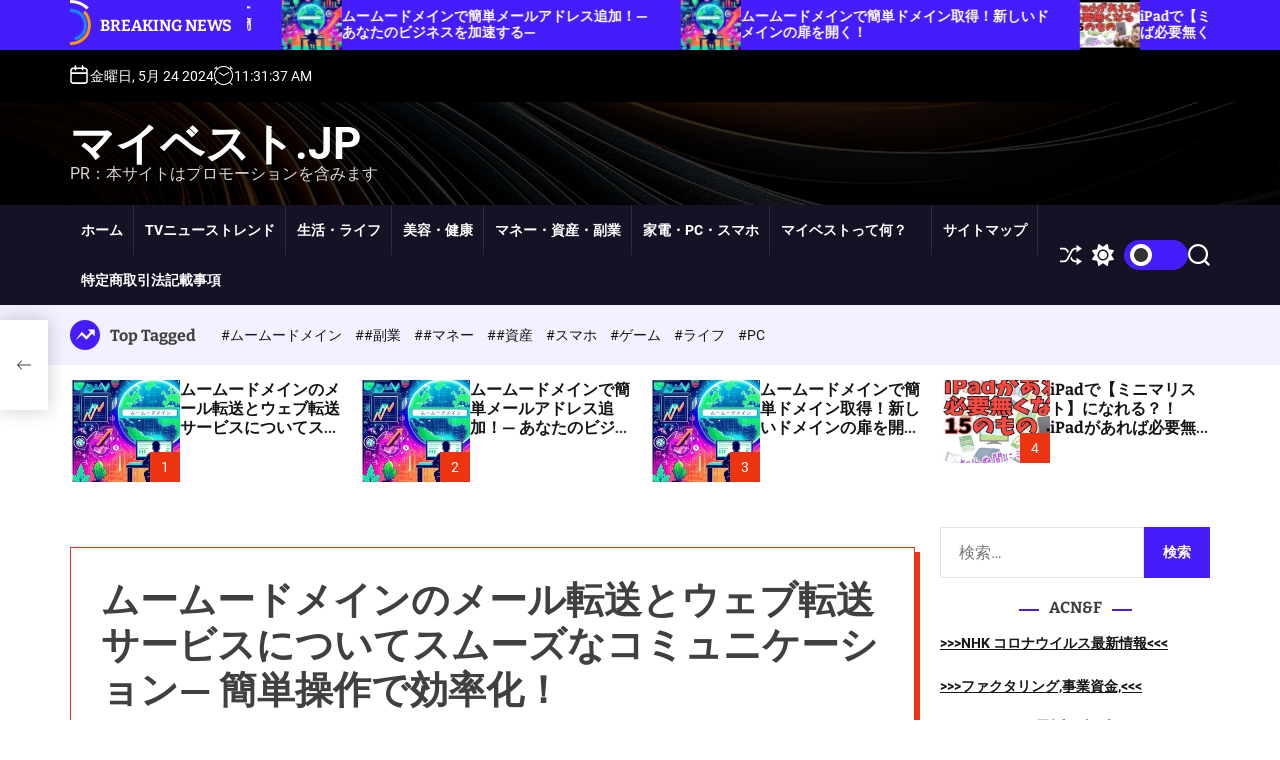

--- FILE ---
content_type: text/html; charset=utf-8
request_url: https://www.google.com/recaptcha/api2/aframe
body_size: 268
content:
<!DOCTYPE HTML><html><head><meta http-equiv="content-type" content="text/html; charset=UTF-8"></head><body><script nonce="25z099_j4AiKBR4gRO5msA">/** Anti-fraud and anti-abuse applications only. See google.com/recaptcha */ try{var clients={'sodar':'https://pagead2.googlesyndication.com/pagead/sodar?'};window.addEventListener("message",function(a){try{if(a.source===window.parent){var b=JSON.parse(a.data);var c=clients[b['id']];if(c){var d=document.createElement('img');d.src=c+b['params']+'&rc='+(localStorage.getItem("rc::a")?sessionStorage.getItem("rc::b"):"");window.document.body.appendChild(d);sessionStorage.setItem("rc::e",parseInt(sessionStorage.getItem("rc::e")||0)+1);localStorage.setItem("rc::h",'1766057496278');}}}catch(b){}});window.parent.postMessage("_grecaptcha_ready", "*");}catch(b){}</script></body></html>

--- FILE ---
content_type: text/javascript
request_url: https://accaii.com/init
body_size: 161
content:
typeof window.accaii.init==='function'?window.accaii.init('b2bb147dc5aac194'):0;

--- FILE ---
content_type: text/javascript; charset=utf-8
request_url: https://accaii.com/pikakichi2015/script?ck1=0&xno=b2bb147dc5aac194&tz=0&scr=1280.720.24&inw=1280&dpr=1&ori=0&tch=0&geo=1&nav=Mozilla%2F5.0%20(Macintosh%3B%20Intel%20Mac%20OS%20X%2010_15_7)%20AppleWebKit%2F537.36%20(KHTML%2C%20like%20Gecko)%20Chrome%2F131.0.0.0%20Safari%2F537.36%3B%20ClaudeBot%2F1.0%3B%20%2Bclaudebot%40anthropic.com)&url=https%3A%2F%2Fxn--eckzb3bvdxa.jp%2Fmuumuu-domain-mail-forwarding-0524%2F&ttl=%E3%83%A0%E3%83%BC%E3%83%A0%E3%83%BC%E3%83%89%E3%83%A1%E3%82%A4%E3%83%B3%E3%81%AE%E3%83%A1%E3%83%BC%E3%83%AB%E8%BB%A2%E9%80%81%E3%81%A8%E3%82%A6%E3%82%A7%E3%83%96%E8%BB%A2%E9%80%81%E3%82%B5%E3%83%BC%E3%83%93%E3%82%B9%E3%81%AB%E3%81%A4%E3%81%84%E3%81%A6%E3%82%B9%E3%83%A0%E3%83%BC%E3%82%BA%E3%81%AA%E3%82%B3%E3%83%9F%E3%83%A5%E3%83%8B%E3%82%B1%E3%83%BC%E3%82%B7%E3%83%A7%E3%83%B3-%20%E7%B0%A1%E5%8D%98%E6%93%8D%E4%BD%9C%E3%81%A7%E5%8A%B9%E7%8E%87%E5%8C%96%EF%BC%81%20-%20%E3%83%9E%E3%82%A4%E3%83%99%E3%82%B9%E3%83%88.jp&if=0&ct=0&wd=1&mile=&ref=&now=1766057495101
body_size: 199
content:
window.accaii.save('fd969664ac47464e.68c4f9e1.6943e616.0.36c.8aa.dd','xn--eckzb3bvdxa.jp');
window.accaii.ready(true);